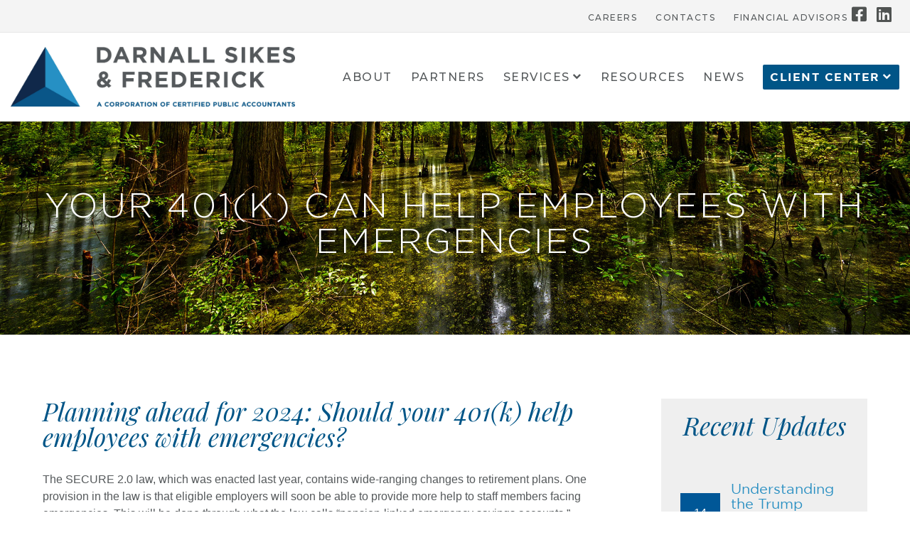

--- FILE ---
content_type: text/html; charset=utf-8
request_url: https://dsfcpas.com/news_list/your-401-k-can-help-employees-with-emergencies
body_size: 10041
content:
<!DOCTYPE html>
<html lang="en-US" class="no-js" lang="en" dir="ltr">
<head>
 <link media="all" rel="stylesheet" href="/cms-assets/css/main.css" nonce='2d9df9d2886ac66c9b4bba8685095dc8'>
    <!-- Google Tag Manager -->
<script>(function(w,d,s,l,i){w[l]=w[l]||[];w[l].push({'gtm.start':
new Date().getTime(),event:'gtm.js'});var f=d.getElementsByTagName(s)[0],
j=d.createElement(s),dl=l!='dataLayer'?'&l='+l:'';j.async=true;j.src=
'https://www.googletagmanager.com/gtm.js?id='+i+dl;f.parentNode.insertBefore(j,f);
})(window,document,'script','dataLayer','GTM-W9RKMDH5');</script>
<!-- End Google Tag Manager -->
<meta charset="utf-8" />
<meta content="width=device-width, initial-scale=1.0, minimum-scale=1.0" name="viewport" />
<title>Your 401(k) can help employees with emergencies | Darnall, Sikes, & Frederick </title>
<link rel="stylesheet" href="/_assets/css/foundation.min.css">
<link rel="stylesheet" href="/_assets/css/font-awesome.min.css">
<link href="https://cdnjs.cloudflare.com/ajax/libs/font-awesome/5.15.4/css/all.min.css" rel="stylesheet">
<link rel="stylesheet" href="/_assets/css/ddcustom.css">
<link href="https://fonts.googleapis.com/css?family=Playfair+Display:400i" rel="stylesheet"> 
<link href="https://fonts.googleapis.com/css?family=Montserrat:400,500,700" rel="stylesheet">
<link rel="shortcut icon" type="image/png" href="/favicon.png"/>
<link rel="shortcut icon" type="image/png" href="/_assets/img/tri.png"/>

<script type="text/javascript">
	//	check the client id field
	//	this script has to be available on any page that includes the Kotapay payment button!
	function submitlogin(){
		var cred,clientID=document.getElementById('ordernumber').value.replace(/^\s+|\s+$/g,""),offNum=clientID.substring(0,1);
		if(clientID.length<6){alert('The Client ID field must be at least 6 characters.');return false;}
		switch(offNum){
			case '1'://	Lafayette
				cred='0xEE42EA32E302AC7D0EA939A2AE71CF07848E721D';break;
			case '2'://	Lafayette
				cred='0xEE42EA32E302AC7D0EA939A2AE71CF07848E721D';break;
			case '3'://	Eunice
				cred='0x0AF1FECDE7EB34745EF83A1C03E2CA2663BC62BB';break;
			case '4'://	Morgan City
				cred='0x9C78B09BA37EB7B7535DB7EEBC1B8521DAE3E136';break;
			case '6'://	Abbeville
				cred='0xCF2CF3881F0A94A36B62EFEA9F8C24DB869DD44F';break;
			default:alert('Sorry, that doesn\'t appear to be a valid Client ID');return false;break;
		}
		document.getElementById('cred').value=cred;document.getElementById('loginform').submit();
	}
</script>

<!-- Global site tag (gtag.js) - Google Analytics -->
<script async src="https://www.googletagmanager.com/gtag/js?id=UA-64661052-1"></script>
<script>
  window.dataLayer = window.dataLayer || [];
  function gtag(){dataLayer.push(arguments);}
  gtag('js', new Date());

  gtag('config', 'UA-64661052-1');
</script><meta name="pinterest" content="nopin">

<meta property="og:type" content="LocalBusiness">
<meta property="og:title" content="Your 401(k) can help employees with emergencies | Darnall, Sikes, & Frederick ">
<meta property="og:description" content="A corporation of certified public accountants, Darnall, Sikes & Frederick are your trusted business advisors for financial statements, tax services, business consulting, employee benefits, and financial advisory. We offer professional services in Lafayette, Abbeville, Eunice, and Morgan City.">
<meta property="og:url" content="/news_list/your-401-k-can-help-employees-with-emergencies">
<meta property="og:image" content="https://dsfcpas.com/_assets/img/logo.png">

<meta property="business:contact_data:street_address" content="2000 Kaliste Saloom Road">
<meta property="business:contact_data:locality" content="Lafayette">
<meta property="business:contact_data:region" content="LA">
<meta property="business:contact_data:postal_code" content="70508">
<meta property="business:contact_data:country_name" content="United States">
<meta property="business:contact_data:email" content="">
<meta property="business:contact_data:phone_number" content="337-232-3312">
<meta property="business:contact_data:website" content="https://dsfcpas.com">
<link rel="canonical" href="https://dsfcpas.com">

<!-- Reference/example: https://hallanalysis.com/json-ld-generator/ -->
<script type="application/ld+json">
    {
    "@context": "http://schema.org",
    "@type": "LocalBusiness",
    "url": "https://dsfcpas.com",
    "logo": "https://dsfcpas.com/_assets/img/logo.png",
    "image": "https://dsfcpas.com/_assets/img/logo.png",
   "hasMap": "https://www.google.com/maps/embed?pb=!1m14!1m8!1m3!1d13797.75179659246!2d-92.0372494!3d30.1674813!3m2!1i1024!2i768!4f13.1!3m3!1m2!1s0x0%3A0x1a03ff8bd9bc169e!2sDarnall%2C%20Sikes%20%26%20Frederick!5e0!3m2!1sen!2sus!4v1661892137188!5m2!1sen!2sus",
    "address": {
        "@type": "PostalAddress",
        "addressLocality": "Lafayette",
        "addressRegion": "LA",
        "postalCode":"70508",
        "streetAddress": "2000 Kaliste Saloom Road"
    },
    "description": "A corporation of certified public accountants, Darnall, Sikes & Frederick are your trusted business advisors for financial statements, tax services, business consulting, employee benefits, and financial advisory. We offer professional services in Lafayette, Abbeville, Eunice, and Morgan City.",
    "name": "Your 401(k) can help employees with emergencies | Darnall, Sikes & Frederick ",
    "telephone": "337-232-3312",
    "openingHours": "Mo 08:00 - 17:00, Tu 08:00 - 17:00, We 08:00 - 17:00, Th 08:00 - 17:00, Fr 08:00 - 17:00",
    
        "geo": {
            "@type": "GeoCoordinates",
            "latitude": "30.1674813",
            "longitude": "-92.0372494"
            }, 	
    "priceRange":"Competitive Pricing"
    }
</script>

<meta name="description" content="A corporation of certified public accountants, Darnall, Sikes, & Frederick are your trusted business advisors for financial statements, tax services, business consulting, employee benefits, and financial advisory. We offer professional services in Lafayette, Abbeville, Eunice, and Morgan City."> 
<title>Your 401(k) can help employees with emergencies</title>
<meta name="robots" content="noindex, nofollow"> 
 </head>


<body class="no-js default">
    <!-- Google Tag Manager (noscript) -->
<noscript><iframe src="https://www.googletagmanager.com/ns.html?id=GTM-W9RKMDH5"
height="0" width="0" style="display:none;visibility:hidden"></iframe></noscript>
<!-- End Google Tag Manager (noscript) -->
<div class="off-canvas-wrapper">
    <div class="off-canvas position-left" id="offCanvasLeft" data-off-canvas>
    	<!-- off-canvas left menu -->


<div class="small-menu">
    <ul class="vertical menu " >
<li>
	<a href="/careers" >Careers</a>
</li><li>
	<a href="/contacts" >Contacts</a>
</li><li>
	<a href="https://darnallsikeswealth.com/" target="_blank">Financial Advisors</a>
</li>    </ul>
</div>

<!-- <nav class="utility_menu">
	<ul>
	   
<li>
	<a href="/careers" >Careers</a>
</li><li>
	<a href="/contacts" >Contacts</a>
</li><li>
	<a href="https://darnallsikeswealth.com/" target="_blank">Financial Advisors</a>
</li>	 <li><a href="http://brokercheck.finra.org/" target="_blank"><img src="/_assets/img/Broker_Check_Logo.png" alt="Broker Check"></a></li>
	</ul>
</nav> -->
<div class="small-menu">
    <ul class="vertical menu " >
<li>
	<a href="/about" >About</a>
</li><li>
	<a href="/partners" >Partners</a>
</li><li>
	<a href="/services/services" >Services</a>
    <ul class="hide-on-load">
<li>
	<a href="/services/financial-statement-services" >Financial Statements</a>
</li><li>
	<a href="/services/tax-services" >Tax Services</a>
</li><li>
	<a href="/services/business-consulting" >Business Consulting</a>
</li><li>
	<a href="/services/employee-benefits" >Employee Benefits</a>
</li><li>
	<a href="/services/financial-advisory-services" >Financial Advisory Services</a>
</li>    </ul>
</li><li>
	<a href="/resources/resources" >Resources</a>
</li><li>
	<a href="/news" >News</a>
</li><li class="menu-button " >
	<a href="/client-center" >Client Center</a>
    <ul class="hide-on-load">
<li>
	<a href="https://secure.netlinksolution.com/nextgen/" >Client Tax Returns</a>
</li><li>
	<a href="/online-bill-pay" >Online Bill Pay</a>
</li><li>
	<a href="https://dsfcpas.sharefile.com/Authentication/Login" >Client File Sharing</a>
</li><li>
	<a href="/tax-and-business-alert-newsletter" >Tax & Business Alert Newsletter</a>
</li><li>
	<a href="/patient-protection-and-affordable-care-act" >Patient Protection and Affordable Care Act</a>
</li><li>
	<a href="/special-report-december-2017" >Special Report - December 2017</a>
</li>    </ul>
</li>    </ul>
</div>
        <div class="grid-x align-center padding-top-small">
            <div class="cell-large-6"><a target="_blank" href="https://www.facebook.com/dsfcpas"><i class="fa fa-facebook-square fa-2x padding-left-right"></i></a></div>
            <div class="cell-large-6"><a target="_blank" href="https://www.linkedin.com/company/darnall-sikes-frederick-cpas/"><i class="fa fa-linkedin fa-2x padding-left-right"></i></a></div>
        </div>
        
    	            
    </div>
    <div class="off-canvas-content" data-off-canvas-content>
      	<!-- Your page content lives here -->
		<button id="offcanvas-open-button" class="hide-for-large" type="button" data-toggle="offCanvasLeft" aria-expanded="true" aria-controls="offCanvasLeft"></button>
            
   
<div class="mobile-bar show-for-small-only">
    <header class="show-for-small-only small-header">
        <div>
            <a href="https://dsfcpas.com/">
                <div id="small-logo" style="display:flex; justify-content:flex-end; margin-right:15px;">
                    <img src='/_assets/img/tri.png' alt='Darnall Sikes & Frederick Logo' class="padding-bottom-tiny mobile-logo absolute" style="width:60px; height:60px; margin-top: 30px !important"/>
                </div>	
            </a>
        </div>  
    </header>
</div>    <!-- end header -->
    <!-- main section - needed for offcanvas menu -->
    <section class="main-section relative">

<header class="hide-for-small-only">
    <div class="utility-wrap"><div class="grid-container">
        <div class="grid-x">
            <div class="text-left cell large-6">
                
            </div>
            <div class="cell text-right large-6 medium-12">
                <div style="padding:4px; display:flex; justify-content:flex-end; align-items:baseline;">


<div class="main-menu ">
    <ul class="dropdown align-right menu " data-dropdown-menu>
<li>
	<a href="/careers" >Careers</a>
</li><li>
	<a href="/contacts" >Contacts</a>
</li><li>
	<a href="https://darnallsikeswealth.com/" target="_blank">Financial Advisors</a>
</li>    </ul>
</div>

<!-- <nav class="utility_menu">
	<ul>
	   
<li>
	<a href="/careers" >Careers</a>
</li><li>
	<a href="/contacts" >Contacts</a>
</li><li>
	<a href="https://darnallsikeswealth.com/" target="_blank">Financial Advisors</a>
</li>	 <li><a href="http://brokercheck.finra.org/" target="_blank"><img src="/_assets/img/Broker_Check_Logo.png" alt="Broker Check"></a></li>
	</ul>
</nav> -->                    <!-- <a class="padding-top-bottom-tiny padding-left-small" href="http://brokercheck.finra.org/" target="_blank"><img src="/_assets/img/Broker_Check_Logo.png" alt="Broker Check"></a> -->
                    <a target="_blank" href="https://www.facebook.com/dsfcpas"><i class="fab fa-facebook-square fa-2x padding-left-right-tiny"></i></a>
    	            <a target="_blank" href="https://www.linkedin.com/company/darnall-sikes-frederick-cpas/"><i class="fab fa-linkedin fa-2x padding-left-right-tiny"></i></a>
                </div>
            </div>
        </div>
    </div></div>
    <div class="menu-wrap">
        <div class="menu-row grid-container">
            <div class="grid-x align-middle">
                <div class="cell large-4 medium-4 utility-left"><a href="/" style=""><img class="logo" src="/_assets/img/logo.jpg" alt="Darnall Sikes & Frederick"></a></div>
                <div class="cell large-8 medium-8 utility-right text-right">

<div class="main-menu ">
    <ul class="dropdown align-right menu " data-dropdown-menu>
<li>
	<a href="/about" >About</a>
</li><li>
	<a href="/partners" >Partners</a>
</li><li>
	<a href="/services/services" >Services</a>
    <ul class="hide-on-load">
<li>
	<a href="/services/financial-statement-services" >Financial Statements</a>
</li><li>
	<a href="/services/tax-services" >Tax Services</a>
</li><li>
	<a href="/services/business-consulting" >Business Consulting</a>
</li><li>
	<a href="/services/employee-benefits" >Employee Benefits</a>
</li><li>
	<a href="/services/financial-advisory-services" >Financial Advisory Services</a>
</li>    </ul>
</li><li>
	<a href="/resources/resources" >Resources</a>
</li><li>
	<a href="/news" >News</a>
</li><li class="menu-button " >
	<a href="/client-center" >Client Center</a>
    <ul class="hide-on-load">
<li>
	<a href="https://secure.netlinksolution.com/nextgen/" >Client Tax Returns</a>
</li><li>
	<a href="/online-bill-pay" >Online Bill Pay</a>
</li><li>
	<a href="https://dsfcpas.sharefile.com/Authentication/Login" >Client File Sharing</a>
</li><li>
	<a href="/tax-and-business-alert-newsletter" >Tax & Business Alert Newsletter</a>
</li><li>
	<a href="/patient-protection-and-affordable-care-act" >Patient Protection and Affordable Care Act</a>
</li><li>
	<a href="/special-report-december-2017" >Special Report - December 2017</a>
</li>    </ul>
</li>    </ul>
</div>
                </div>
            </div>
        </div>
    </div>    
</header> 
<!-- Coronavirus Banner -->
<!-- <a href="/covid-19">
<div class="padding-tiny text-center " style="background-color:#005587;">
    <span class="sub-title" style=" color:#ffffff;">CORONAVIRUS UPDATE</span>
</div>
</a>-->
<!-- End Coronavirus Banner -->

<div class="default-banner-wrap">


<div style="background-image: url(/_assets/img/swamp-cypress.jpg); display:flex; align-items:center; justify-content:center;"><h1 class="padding-large">Your 401(k) can help employees with emergencies</h1></div>


        

</div>


               
        <!-- Page Content -->
        <div class="content-wrap">
            <div class="content-grid">
                <div class="news-content">
  <div class="services-list grid-x padding-bottom">
    <div class="cell large-9 padding-top padding-right-large">
    <div class="text-left">
      
        <h2>Planning ahead for 2024: Should your 401(k) help employees with emergencies?</h2>
<p>The SECURE 2.0 law, which was enacted last year, contains wide-ranging changes to retirement plans. One provision in the law is that eligible employers will soon be able to provide more help to staff members facing emergencies. This will be done through what the law calls “pension-linked emergency savings accounts.”</p>
<p>Effective for plan years beginning January 1, 2024, SECURE 2.0 permits a plan sponsor to amend its 401(k), 403(b) or government 457(b) plan to offer emergency savings accounts that are connected to the plan.</p>
<h3>Basic distribution rules</h3>
<p>If a retirement plan participant withdraws money from an employer plan before reaching age 59½, a 10% additional tax or penalty generally applies unless an exception exists. This is on top of the ordinary tax that may be due.</p>
<p>The goal of these emergency accounts is to encourage employees to save for retirement while still providing access to their savings if emergencies arise. Under current law, there are specific exceptions when employees can withdraw money from their accounts without paying the additional 10% penalty but they don’t include all of the emergencies that an individual may face. For example, while participants can take penalty-free distributions to pay eligible medical expenses, they can’t take them for car repairs.</p>
<p>Here are some features of pension-linked emergency savings accounts:</p>
<ul class check>
    <li>The accounts can only be offered to employee-participants who aren’t highly compensated. In general, a highly compensated employee is one who is a 5% or more owner of a business or has compensation in the preceding year that exceeds an indexed limit (for 2024, $150,000 or more of compensation in 2023).</li>
    <li>Plan sponsors can automatically enroll employee-participants in these accounts at up to 3% of their salary. Plan participants may opt out of making these contributions or pick a different rate to be taken from their pay.</li>
    <li>Annual contributions are capped at the lesser of $2,500 (indexed for inflation) or an amount chosen by the plan sponsor.</li>
    <li>Contributions to pension-linked emergency savings accounts are made on a Roth after-tax basis. Contributions reduce an employee’s other retirement contributions that can be made to a plan.</li>
    <ul>A participant must be allowed to make withdrawals from his or her account at least once per month. No reason needs to be provided and a participant must not be subject to any fees or charges for the first four withdrawals from the account each plan year. (However, subsequent withdrawals may be subject to reasonable fees and charges.)</ul>
</ul>
<h3>Another option to help employees</h3>
<p>In addition to these accounts, SECURE 2.0 adds a new exception for certain retirement plan distributions used for emergency expenses, which are defined as unforeseeable or immediate financial needs relating to personal or family emergencies. Only one distribution of up to $1,000 is permitted a year, and a taxpayer has the option to repay the distribution within three years. This provision is effective for distributions beginning January 1, 2024.</p>
<h3>Determine whether there’s time</h3>
<p>In addition to what is outlined here, other rules apply to pension-linked emergency savings accounts. The IRS is likely to issue additional guidance in the next few months. Be aware that plan sponsors don’t have to offer these accounts and many employers may find that they need more time to establish them before 2024. Or they may decide there are too many administrative hurdles to clear. <a href="/contacts" title="">Contact DSF CPAs</a>  with questions.</p>
<p>© 2023</p>


    </div>
    <a href="#" class="button text-left" onclick="history.back(-1)"><text>Back</text></a>
  </div>
    <div class="hide-for-small-only cell large-3 padding-top">
<div class="wa-side-news show-for-large">
  <h2 class="padding-bottom-small">Recent Updates</h2>
    <ul class="no-bullets">
    <li class="side-news-item margin-bottom-small">
      <a href="/news_list/understanding-the-trump-accounts-provision-of-the-obbba">
        <div class="row flex align-middle border-bottom padding-bottom-small">
          <div class="column large-4 medium-12" style="padding-left:0px !important;">
            <div class="date">
              <div class="block text-center blog-block padding-small">
                14<br/>
                Jan
              </div>
            </div>
          </div>
          <div class="column text-left large-8 medium-12 padding-small">
            <div class="title">
              <h5>Understanding the Trump Accounts Provision of the OBBBA</h5>
            </div>
          </div>
        </div>

      </a>

    </li>
    <li class="side-news-item margin-bottom-small">
      <a href="/news_list/m-a-target-s-financial-records">
        <div class="row flex align-middle border-bottom padding-bottom-small">
          <div class="column large-4 medium-12" style="padding-left:0px !important;">
            <div class="date">
              <div class="block text-center blog-block padding-small">
                12<br/>
                Jan
              </div>
            </div>
          </div>
          <div class="column text-left large-8 medium-12 padding-small">
            <div class="title">
              <h5>Get the lowdown on your M&A target’s financial records</h5>
            </div>
          </div>
        </div>

      </a>

    </li>
    <li class="side-news-item margin-bottom-small">
      <a href="/news_list/understanding-the-expiring-clean-vehicle-credits-under-the-obbba-act">
        <div class="row flex align-middle border-bottom padding-bottom-small">
          <div class="column large-4 medium-12" style="padding-left:0px !important;">
            <div class="date">
              <div class="block text-center blog-block padding-small">
                07<br/>
                Jan
              </div>
            </div>
          </div>
          <div class="column text-left large-8 medium-12 padding-small">
            <div class="title">
              <h5>Understanding the Expiring Clean Vehicle Credits Under the OBBBA Act</h5>
            </div>
          </div>
        </div>

      </a>

    </li>
    </ul>
</div>
    </div>
</div>

            </div>
        </div>
        
    </section>
<footer>
    <div class="footer-wrap padding">
        <div class="grid-container">
            <div class="grid-x small-text-center grid-padding-x align-middle">
                <div class="cell footer-logo medium-3 align-center text-right"><img src="/_assets/img/logo-alt.png" alt="Darnall Sikes & Frederick">
                </div>
                <div class="cell footer-about medium-6 border-left border-right padding-left" style="padding-right:27px;">
<p>Established in 1950, Darnall, Sikes & Frederick is a Louisiana based CPA firm with offices presently located in Lafayette, Eunice, Morgan City and Abbeville, Louisiana.</p>
<p>The partners in the firm, a progressive group in tune with today's needs, are dedicated to providing quality services that keep pace with a rapidly changing society and business environment. Today, the public and private sector and individuals must deal with changes resulting from constant technological advances and the globalization of the marketplace. The firm is committed to providing cutting-edge services that allow clients not only to adjust to the ongoing changes, but also to achieve financial benefit from them.</p>                </div>
                <div class="cell footer-locations medium-3">
                    <h3 style="color:white; margin-top:0px">Locations</h3>
                    <br>
<div class="cm-offices-list">
<div class="name" style="padding-left:18px"><img src='/_assets/img/icon-place.png' alt='office' /><a data-open="reveal-Lafayette"><span>Lafayette</span></a></div>
<div class="large reveal" id="reveal-Lafayette" data-reveal>
    <div class="grid-x grid-margin-x">
        <div class="cell medium-3">
            <h3>Lafayette</h3>
            <div class="staddr">2000 Kaliste Saloom Road</div>
            <div class="city">Lafayette, LA 70508</div>
            <div class="phone">ph 337-232-3312</div>
            <div class="fax">fax 337-237-3614</div>
        </div>
        <div class="cell medium-8"><iframe src="https://www.google.com/maps/embed?pb=!1m14!1m8!1m3!1d13797.75179659246!2d-92.0372494!3d30.1674813!3m2!1i1024!2i768!4f13.1!3m3!1m2!1s0x0%3A0x1a03ff8bd9bc169e!2sDarnall%2C%20Sikes%20%26%20Frederick!5e0!3m2!1sen!2sus!4v1661891145757!5m2!1sen!2sus" width="600" height="450" style="border:0;" allowfullscreen="" loading="lazy" referrerpolicy="no-referrer-when-downgrade"></iframe></div>
        <div class="cell medium-1"> </div>
    </div>
 
  <div class="close-button" data-close aria-label="Close modal" type="button">
    <span aria-hidden="true">&times;</span>
  </div>
</div>

<div class="name" style="padding-left:18px"><img src='/_assets/img/icon-place.png' alt='office' /><a data-open="reveal-Abbeville"><span>Abbeville</span></a></div>
<div class="large reveal" id="reveal-Abbeville" data-reveal>
    <div class="grid-x grid-margin-x">
        <div class="cell medium-3">
            <h3>Abbeville</h3>
            <div class="staddr">203 South Jefferson Street</div>
            <div class="city">Abbeville, LA 70510</div>
            <div class="phone">ph 337-893-5476</div>
            <div class="fax">fax 337-893-5470</div>
        </div>
        <div class="cell medium-8"><iframe src="https://www.google.com/maps/embed?pb=!1m14!1m8!1m3!1d480!2d-92.136972!3d29.973033!3m2!1i1024!2i768!4f13.1!3m3!1m2!1s0x0%3A0x43dff57208079d93!2sDarnall+Sikes+Gardes+Frederick!5e0!3m2!1sen!2sus!4v1558026738895!5m2!1sen!2sus" width="600" height="450" frameborder="0" style="border:0" allowfullscreen></iframe></div>
        <div class="cell medium-1"> </div>
    </div>
 
  <div class="close-button" data-close aria-label="Close modal" type="button">
    <span aria-hidden="true">&times;</span>
  </div>
</div>

<div class="name" style="padding-left:18px"><img src='/_assets/img/icon-place.png' alt='office' /><a data-open="reveal-Eunice"><span>Eunice</span></a></div>
<div class="large reveal" id="reveal-Eunice" data-reveal>
    <div class="grid-x grid-margin-x">
        <div class="cell medium-3">
            <h3>Eunice</h3>
            <div class="staddr">1231 East Laurel Avenue</div>
            <div class="city">Eunice, LA 70535</div>
            <div class="phone">ph 337-457-4146</div>
            <div class="fax">fax 337-457-5060</div>
        </div>
        <div class="cell medium-8"><iframe src="https://www.google.com/maps/embed?pb=!1m14!1m8!1m3!1d13751.738833722531!2d-92.4009854!3d30.4945982!3m2!1i1024!2i768!4f13.1!3m3!1m2!1s0x0%3A0x8268bba62d8149fa!2sDarnall+Sikes+Gardes+%26+Frederick!5e0!3m2!1sen!2sus!4v1547151402047" width="600" height="450" frameborder="0" style="border:0" allowfullscreen></iframe></div>
        <div class="cell medium-1"> </div>
    </div>
 
  <div class="close-button" data-close aria-label="Close modal" type="button">
    <span aria-hidden="true">&times;</span>
  </div>
</div>

<div class="name" style="padding-left:18px"><img src='/_assets/img/icon-place.png' alt='office' /><a data-open="reveal-MorganCity"><span>Morgan City</span></a></div>
<div class="large reveal" id="reveal-MorganCity" data-reveal>
    <div class="grid-x grid-margin-x">
        <div class="cell medium-3">
            <h3>Morgan City</h3>
            <div class="staddr">1201 Brashear Avenue</div>
            <div class="city">Morgan City, LA 70380</div>
            <div class="phone">ph 985-384-6264</div>
            <div class="fax">fax 985-384-8140</div>
        </div>
        <div class="cell medium-8"><iframe src="https://www.google.com/maps/embed?pb=!1m14!1m8!1m3!1d13862.176628183352!2d-91.197658!3d29.703993!3m2!1i1024!2i768!4f13.1!3m3!1m2!1s0x0%3A0x5b8e7636c20fb3cc!2sDarnall%2C+Sikes%2C+Gardes+%26+Frederick%2C+CPAs!5e0!3m2!1sen!2sus!4v1547151478905" width="600" height="450" frameborder="0" style="border:0" allowfullscreen></iframe></div>
        <div class="cell medium-1"> </div>
    </div>
 
  <div class="close-button" data-close aria-label="Close modal" type="button">
    <span aria-hidden="true">&times;</span>
  </div>
</div>

<div class="name" style="padding-left:18px"><img src='/_assets/img/icon-place.png' alt='office' /><a data-open="reveal-Thibodaux"><span>Thibodaux</span></a></div>
<div class="large reveal" id="reveal-Thibodaux" data-reveal>
    <div class="grid-x grid-margin-x">
        <div class="cell medium-3">
            <h3>Thibodaux</h3>
            <div class="staddr">405 W. 3rd Street</div>
            <div class="city">Thibodaux, LA 70301</div>
            <div class="phone">ph 985-384-6264</div>
            <div class="fax">fax 985-384-5470</div>
        </div>
        <div class="cell medium-8"><iframe src="https://www.google.com/maps/embed?pb=!1m18!1m12!1m3!1d3462.3194196417912!2d-90.8202309!3d29.797314999999998!2m3!1f0!2f0!3f0!3m2!1i1024!2i768!4f13.1!3m3!1m2!1s0x86213dfaaf415a69%3A0x2a94d7eee3ca334!2s405%20W%203rd%20St%2C%20Thibodaux%2C%20LA%2070301!5e0!3m2!1sen!2sus!4v1687180211471!5m2!1sen!2sus" width="600" height="450" style="border:0;" allowfullscreen="" loading="lazy" referrerpolicy="no-referrer-when-downgrade"></iframe></div>
        <div class="cell medium-1"> </div>
    </div>
 
  <div class="close-button" data-close aria-label="Close modal" type="button">
    <span aria-hidden="true">&times;</span>
  </div>
</div>

<div class="name" style="padding-left:18px"><img src='/_assets/img/icon-place.png' alt='office' /><a data-open="reveal-VillePlatte"><span>Ville Platte</span></a></div>
<div class="large reveal" id="reveal-VillePlatte" data-reveal>
    <div class="grid-x grid-margin-x">
        <div class="cell medium-3">
            <h3>Ville Platte</h3>
            <div class="staddr">5124 Vidrine Road</div>
            <div class="city">Ville Platte, LA 70586</div>
            <div class="phone">ph 337-363-5466</div>
            <div class="fax">fax 337-363-0118</div>
        </div>
        <div class="cell medium-8"><iframe src="https://www.google.com/maps/embed?pb=!1m18!1m12!1m3!1d3430.9197508753064!2d-92.3987396!3d30.692533899999997!2m3!1f0!2f0!3f0!3m2!1i1024!2i768!4f13.1!3m3!1m2!1s0x8624d20aff3d077d%3A0x4d5ace21b73e4712!2s5124%20Vidrine%20Rd%2C%20Ville%20Platte%2C%20LA%2070586!5e0!3m2!1sen!2sus!4v1687180425100!5m2!1sen!2sus" width="600" height="450" style="border:0;" allowfullscreen="" loading="lazy" referrerpolicy="no-referrer-when-downgrade"></iframe></div>
        <div class="cell medium-1"> </div>
    </div>
 
  <div class="close-button" data-close aria-label="Close modal" type="button">
    <span aria-hidden="true">&times;</span>
  </div>
</div>

</div>

                </div>
            </div>                  
        </div>
    </div>
    <div class="dd-copy-line text-center padding-top padding-bottom">
        <div id='site_by'><p>&copy; Darnall, Sikes, & Fredrick&nbsp;2026&nbsp;<span><br><a href='https://www.comitdevelopers.com/portfolio-category/professional-services/' title='Comit Developers - Web Design Lafayette Louisiana' target='_blank' rel='noopener'>Professional Services Website Designed &amp; Developed by <svg xmlns='http://www.w3.org/2000/svg' id='comit_logo' viewBox='0 0 1000 376' style='display: inline; max-height: 1em; margin-left: 1px; fill: currentColor;' xml:space='preserve'><title>Comit Developers</title><path d='M103.7 167.8c43.1 0 67.1 20.9 67.1 20.9l-17 32.3s-20.5-18.3-49.2-18.3c-35.7 0-59.7 29.2-59.7 69.3 0 38.8 22.2 68 59.3 68 31.4 0 52.7-20.5 52.7-20.5l13.9 30.5s-22.7 25.3-69.7 25.3C39.7 375.3 0 331.3 0 274.2c0-54.5 38.8-106.4 103.7-106.4zM880.4 201.8h-29.9v-24.1l30.8-11.2v-39.2l43.3-16.1v57.1h63.8v33.5h-63.8V304c0 24.5 8.5 34.4 23.2 34.4 17 0 35.7-14.7 41.1-17.9L1000 342s-26.3 33.4-62 33.4c-34.8 0-57.6-18.7-57.6-60.3V201.8zM866.3 19.4c-1.2-4.9-4.6-8.9-10.2-12-38.5-20.9-184.9 5.4-348.2 62.6-61.3 21.5-120.7 45.8-171.7 70.3l2 4.6c46.4-18.2 96.8-35.1 149.7-50.3C607.7 60 808.2 2.3 838.2 35c4.4 4.8 4.9 11.5 1.4 20.5l-3.7 9.6 7.7-6.9c17.6-15.6 25.2-28.7 22.7-38.8zM206.7 328.5c18.8 28.5 51.1 47.3 87.8 47.3 54.2 0 98.9-41 104.7-93.7-81.9 29.3-150.8 46-192.5 46.4zM196.3 294.1c26.1 14.8 113.5-9.5 202.3-39.8-7.8-50.5-51.4-89.2-104.1-89.2-58.2 0-105.3 47.1-105.3 105.3 0 6.2.6 12.3 1.6 18.2 1.2 2.3 2.9 4.1 5.5 5.5zM774.9 168.3h44.2V370h-44.2V168.3zM431.1 185.4l42.3-15.8v37c13.5-14.8 41.4-38.8 76.3-38.8 24.8 0 42.7 11.8 48.8 38.8 14.4-15.7 41.4-38.8 75.8-38.8 30.5 0 51 17.9 51 60.1V370h-42.7V243.7c0-27.9-8.3-38.4-22.7-38.4-20 0-44.5 21.4-59.3 35.7v129h-43.1V243.7c0-27.9-7.8-38.4-22.2-38.4-21.4 0-48.4 24-61 36.6V370h-43.1l-.1-184.6z' /> <path d='M799 144.8c4.8-29.2 9-33.6 38-39.6-29.2-4.8-33.6-9-39.6-38-4.8 29.2-9 33.6-38 39.6 29.2 4.7 33.6 9 39.6 38' /> </svg> </a></span></p></div>
    </div>
</footer>    <!-- end main section - needed for off canvas menu -->    <!-- end footer --><script src="/_assets/js/jquery.min.js"></script>
<script src="/_assets/js/foundation.min.js"></script>

<script type="text/javascript">
$( document ).ready(function() {
    $(document).foundation()
		{
			  /* alert('Foundation Core Version: ' + Foundation.version); */
		}
});
</script>
</body>
</html>

--- FILE ---
content_type: text/css
request_url: https://dsfcpas.com/_assets/css/ddcustom.css
body_size: 7563
content:
@charset "utf-8";
/* CSS Document */

/* CSS Style Explanations */
/* -row is used to specify site width
   -wrap is used to specify full browser width

*/

/* ====================
   Fonts
==================== */
@font-face {
	font-family: 'gotham';
	src: url('/_assets/fonts/gotham-bold-webfont.eot');
	src: local('gotham-bold-webfont'), 
	     url('/_assets/fonts/gotham-bold-webfont.woff') format('woff'), 
	     url('/_assets/fonts/gotham-bold-webfont.ttf') format('truetype');
	font-weight: bold;
    font-style: normal;
}

@font-face {
	font-family: 'gotham';
	src: url('/_assets/fonts/GothamBook.eot');
	src: local('GothamBook'), 
	url('/_assets/fonts/GothamBook.woff') format('woff'), 
	url('/_assets/fonts/GothamBook.ttf') format('truetype');
	font-weight: 400;
    font-style: normal;
}

@font-face {
	font-family: 'gotham';
	src: url('/_assets/fonts/GothamLight.eot');
	src: local('GothamLight'), 
	     url('/_assets/fonts/GothamLight.woff') format('woff'), 
	     url('/_assets/fonts/GothamLight.ttf') format('truetype');
	font-weight: 200;
    font-style: normal;
}
/* ====================
   Body
==================== */
body, html {  font-family: 'Open Sans', sans-serif; font-size: 16px; line-height: 1.55em; color: #55595b; margin: 0 !important; background-color: #ffffff; }
.grid-container {max-width: 1700px;}
.row {max-width:1400px;}
p {line-height:1.55em}
a {color:#298FC2;}
a, a:visited { color:#298FC2;}
a:hover { color:#005587; }
.invisible {visibility:hidden;}
.flex {display: flex;}
.color-white {color:#ffffff}
.shade, .shaded {background-color:#efefef}
.div-line-blue {border-bottom:1px solid #005587; height:0; width:200px; margin:20px auto 20px;}
.div-line-ltblue {border-bottom:1px solid #298FC2; height:0; width:200px; margin:20px auto 20px;}
.intro-narrow {max-width:800px; margin:44px auto; position:relative;  }
.side-intro-narrow {max-width:800px; margin:44px auto; position:relative;  }
.intro-narrow::before {content:" "; border-bottom:1px solid #298fc2; width:200px; position:absolute; left:50%; height:1px; top:0; display:inline-block; margin-left:-100px; margin-top:-20px;}
.side-intro-narrow::before {content:" "; border-bottom:1px solid #298fc2; width:200px; height:1px; top:0; display:inline-block; margin-top:-20px;}
.color-ltblue {color:#298fc2}
.color-blue {color:#005587}
.col-3 {column-count:3}
.col-2 {column-count:2}
.col-4 {column-count:4}
.fancy-box {font-family:"Playfair Display"; background:#efefef; padding:30px; color:#005587}

/* ====================
   Headings
==================== */
h1, h2, h3, h4, h5, h6 {font-family: gotham, sans-serif; line-height:1.05}
.default h1 {font-family:"gotham";  letter-spacing:3px; font-weight:200; color:#ffffff}
.default h2 {font-family:"playfair display"; font-size:2.2rem; color:#005587; margin-bottom:.85em; }
.default h3 {text-transform:uppercase; letter-spacing:2px; color:#005587; font-size:1.7rem; margin-top:1em; }

.col-3 h3 {margin-top:0; font-size:1.5rem; break-after:column}

.resume-form {width:50%; margin: 0 auto; line-height: 3rem;}



/* ====================
   Buttons
==================== */

button, .button, .button a, button a, a.button {cursor:pointer !important; outline: 0 !important; background-color:#005587; text-transform:capitalize; line-height:1; padding:8px 13px 10px; color:#ffffff; margin-top:15px; letter-spacing:1px; border-radius:2px;     box-shadow: inset 0 0 0 0 #31302B;
	-webkit-transition: all ease 0.8s; 	-moz-transition: all ease 0.8s; transition: all ease 0.8s;}
.button:focus, .button:hover, .button:focus a { color: #ffffff; box-shadow: inset 400px 0 0 0 #298FC2; }

.main_menu ul li a:hover {color:#8fc73c; transition: .2s ease-in-out;}
.main_menu < .dropdown < ul < li:hover {color:#8fc73c; transition: .2s ease-in-out;}

/* ======================
Lists
====================== */
.no-bullets {margin:0 !important;}
.no-bullets li {list-style:none;}

/* Bullets */
ul.fa-bullets, ul.fa-bullet {margin-left:1.7rem}
ul.fa-bullet li, ul.fa-bullets li {text-indent:-1.7em; list-style:none; }
ul.checkmarks li::before {font-family: FontAwesome; content: '\f00c'; color:#298fc2; padding-right:.7em;}
ul.playcircle li::before {font-family: FontAwesome; content: '\f144'; color:#298fc2; padding-right:.7em;}

.right-info hr {border: 1px solid #298fc2; width: 50%; margin-left:auto;}
#table p {line-height:1rem !important; padding:15px !important; margin-bottom:0px !important; font-family:'Open Sans', sans-serif;}
/* ======================
Pagination
====================== */
.pagination a, .pagination a:active, .pagination a:focus, .pagination a:visited {color:#55595b; }
.pagination .next, .pagination .prev {position:relative}
.pagination .active a {border:1px solid #efefef; color:#cccccc}
.pagination .next a::after {border: none;
content: '\f054';
position: absolute;
font: 400 12px "FontAwesome";
    line-height: normal;
text-align: center;
transition: 0.4s all ease;
z-index: 2;
will-change: transform;
-webkit-filter: blur(0);
width: 17px;
line-height: 1;
right: 3px;
margin-top: 0;
top: 10px;
height: auto;
vertical-align: top;
padding-left: 3px;}
.pagination .next a {padding-right:24px}

.pagination .prev a::before {border: none;
content: '\f053';
position: absolute;
font: 400 12px "FontAwesome";
    line-height: normal;
text-align: center;
transition: 0.4s all ease;
z-index: 2;
will-change: transform;
-webkit-filter: blur(0);
width: 17px;
line-height: 1;
left: 0;
margin-top: 0;
top: 10px;
height: auto;
vertical-align: top;
padding-left: 3px;}
.pagination .prev a {padding-left:23px}

/* =======================
Positioning
======================= */
.relative {position:relative}
.absolute {position:absolute}
.block {display:block}
.inline-block {display:inline-block}
.left {float:left;}
.right {float:right}

/* ====================
     Header
======================= */
header {background-color:rgba(255,255,255,1); z-index:1; position:relative; width:100%; border-bottom:1px solid #ffffff; color:#ffffff !important}
.utility-left {float:left !important;}
.utility-right {float:right !important;}
.utility-wrap {background-color:#f4f4f4; border-bottom:1px solid rgb(231, 231, 231);padding:4px 0}
.menu-wrap {padding:20px 0}
.menu-wrap .logo {max-width:300px}
.menu-wrap .social-links, .menu-wrap .utility_menu {margin-bottom:15px;}
.utility-wrap a {color:#505352; font-size:12px; letter-spacing:1.5px; font-weight: 500; font-family:Montserrat}
.utility-wrap a:hover {color:#298FC2;}
/*x.social-links a em {color:#005487; margin-left:6px}
x.social-links a em:hover {color:#137da6;}*/

.default-banner-wrap > div {min-height:300px; position:relative; background-position:center bottom; background-size:cover}
.default-banner-wrap h1 {text-align:center; font-weight:200; color:#ffffff; text-transform:uppercase; letter-spacing:3px}

/* ====================
      Main Section        
======================= */
.content-wrap {background:#ffffff}
.default .content-wrap {padding:60px; max-width:1700px; margin:0 auto; text-align:center}

/* ====================
     Home
==================== */
.home-banner-wrap {position:relative;background-color:#13294b; width:100%;z-index:0}
.home-banner-wrap .homepage-slide {height:calc(100vh - 145px); min-height:600px; position:relative; background-size:cover; background-position:center center;}
.home-banner-row {position:absolute; width:1000px; margin-left:-500px; left:50%; top:0; text-align:center}
.home-banner-row .grid-x {height: calc(100vh - 145px); min-height:250px}
.home-banner-row .grid-x .homepage-header-intro {width:100%; text-align:center;}
.home-banner-row .grid-x .homepage-header-intro .line1, .home-banner-row .grid-x .homepage-header-intro .line2 {color:#ffffff; font-size:45px; line-height:50px; font-weight:200}
.home-banner-row .grid-x .homepage-header-intro .line3 {color:#ffffff; font-size:45px; line-height:50px; font-weight:700}
.home-banner-row .grid-x .button {border:1px solid #ffffff; background:transparent; color:#ffffff}
.home-banner-row .grid-x .button:hover {background:#298FC2}

.home-services-intro {max-width:950px; text-align:center; margin:0 auto; padding-top:60px; }
.home-services-intro h2 {font-size:24px; color:#005587; font-weight:200; letter-spacing:2px; line-height:1em}
.home-services-intro h3 {font-size:24px; color:#005587; font-weight:700; letter-spacing:2px; line-height:1em}
.home-services-grid {font-weight:700; max-width:1200px; margin:0 auto}
.home-services-grid .title {margin-top:15px}
.home-services-grid a img {width:90px; transition: all .3s ease}
.home-services-grid a:hover img {opacity:.8; width:100px}

.home-news-wrap {background-color:#137ba3; background:url(/_assets/img/workers-blue.jpg); background-size:cover}
.home-news-wrap h2 {font-family:"playfair display"; color:#ffffff; font-size:36px; text-align:center}

.home-industries-wrap .ind-list {padding:60px}
.home-industries-wrap .ind-list h2 {font-size:24px; font-weight:bold; color:#005487; margin-bottom:20px}
.home-industries-wrap .ind-list .cell {border-bottom: 1px dashed #137ba3; padding:10px}

.homepage-arrow-down {position:absolute; bottom:50px; width:50px; margin-left:-25px; left:50%}
.homepage-arrow-down a em {color:#ffffff; font-size:30px}
.homepage-arrow-down a:hover em {color:#005487; }
/* ==================== 
     Default 
==================== */
.default-banner-row {position:relative; min-height:800px; background-color:#13294b; width:100%;z-index:0}

/* ======================
      Custom Modules
====================== */
/* NEWS */
.cm-news-list .box {padding:0 25px 10px 25px}
.cm-news-list .icon  {border-radius:50%; border:10px solid #ffffff; width:50px; margin:0 auto; height:50px; background:#ffffff; position:relative; margin-top:-25px}
.cm-news-list .icon img {position:absolute; left:0; top:2px; max-width:100% !important;}
.cm-news-list .border {border-color:#ffffff !important}
.cm-news-list h3 {color:#ffffff; font-weight:bold; letter-spacing:2px; font-size:16px; text-transform: uppercase; margin:15px 0 15px;}
.cm-news-list p {color:#ffffff}
.cm-news-list p.date {font-family:"Playfair Display"}
.cm-news-list .cell .box:hover {background-color:#005587}

/* Offices */
.cm-offices-list .name {text-transform:uppercase; margin-bottom:6px}
.cm-offices-list .name a {color:#ffffff; padding-left:10px}
.cm-offices-list .name a:hover {color:#005587}
.cm-offices-list .name a span {font-weight:700}

.cm-offices-list .phone {font-weight:700; margin-top:20px; color:#005587}
.cm-offices-list .fax {font-weight:700; margin-top:8px; color:#005587}


.border-left {border-left:1px solid #cfcfcf !important ;}
.border-right {border-right:1px solid #cfcfcf !important ;}

/* ======================
      Snippets
====================== */

/* ======================
      Pages
====================== */

/*NEWS LIST*/
.services-list {display:flex; flex-flow:row;}
.ds-news-list-page h2 {margin-bottom: 10px;}
hr.news-line {margin:0;margin-top:30px;width:35px;border-width: 3px 0 0;transition:all .3s;}
.ds-news-list-page-item .overlay {opacity: 0;transition: all 300ms ease-in-out;-webkit-transition: all 300ms ease-in-out;-moz-transition: all 300ms ease-in-out;-ms-transition: all 300ms ease-in-out;-o-transition: all 300ms ease-in-out;width: 100%; height:100%;top:0;background:rgba(197,126,66,0.7);}
.ds-news-list-page-item .overlay .icon {top: 0;left: 0;z-index: 2;width: 100%;height: 100%;padding: 20px; position: absolute;display: flex;flex-direction: column;justify-content: center;align-items: center;align-content: center;}
.ds-news-list-page-item .overlay .icon .inner {text-align:center;height:80px;width:80px;}
.ds-news-list-page-item .overlay .icon .fa {font-size: 22px;position: relative;top:16px;color: #fff;}
.ds-news-list-page-item:hover hr.news-line {width:100%;border-color: #005797;}
.ds-news-list-page-item:hover .overlay {opacity: 1;}
.ds-news-list-page-item img {width:100%;}
.wa-side-news .side-news-item:last-child .row.border-bottom {border-bottom: none!important;}
.wa-side-news .date .block {background:#005797;color:#fff;padding-top:5px;padding-bottom:5px;}
.wa-side-news .title h6 {text-transform: none; font-size: 14px;}
.wa-side-news {background:#efefef; padding:20px 27px;}

/**** News Interior Content Layout ****/
.news-disc p:first-child {max-width:800px; margin: 44px auto; position:relative; padding-bottom:15px; margin-top:0px; text-align:center;}
.news-disc p::after {content:""; border-bottom:1px solid #298fc2; width:200px; position:absolute; left:50%; height:1px; bottom:0px; display:inline-block; margin-left: -100px; margin-top: -20px;}

/*PARTNERS*/
.dsf-partner-list {justify-content:center;}


/*RESOURCES*/
.accordion-title {background:#13294b; color:white; font-family:Montserrat, sans-serif; font-style:normal; text-transform:uppercase; letter-spacing:3px;}
.ac-txt {text-align:left; border-bottom: 1px solid #13294b; margin-bottom:20px; padding-bottom:10px;}
.ac-txt:last-child {border-bottom:none;}
.ac-txt a {color:#005587; font-size:20px;}

/* ONLINE BILL PAY */
input#ordernumber {width:50%; margin: 0 auto;}

/* ======================
      Footer
====================== */
footer {background: #13294b; color:#ffffff; font-size:13px; letter-spacing:2px; }

footer .footer-logo { justify-content:center; padding-right:60px !important;}
footer .footer-locations {padding-left:60px !important;}
footer .footer-about p:first-of-type {text-transform:uppercase; font-weight:400}
footer .footer-about p:not(:fist-of-type) {font-weight:400}
footer .foother-locations {display:flex; flex-flow:column; justify-content:center; align-items:center;}
footer .dd-copy-line {text-transform:uppercase; font-size:12px}

/* ======================
      Menus
====================== */
/* *********** Utility ********** */
.utility_menu {text-align:right; margin-top:15px; }
.utility_menu ul {margin:0}
.utility_menu li {display:inline; margin:0 0 0 7px}
.utility_menu li a {color:#505352; font-size:12px; font-family:"Montserrat", sans-serif; text-transform:uppercase; letter-spacing:1.5px; }
/* Special Menu button */
.utility_menu > ul > li.menu-button > a  {color:#ffffff; font-family:gotham; font-weight:700; }
.utility_menu > ul > li.menu-button:hover  {color: #ffffff; box-shadow: inset 400px 0 0 0 #298FC2;}


/* *********** Main Menu ********** */
.main-menu {font-family:"Montserrat"; letter-spacing: .5px; text-transform:uppercase; }
.main-menu > ul > li {display:inline; margin:0 0 0 26px}
.main-menu > ul > li > a {color:#55595b; font-family:Montserrat, sans-serif; text-transform:uppercase; letter-spacing:1.5px; text-align:right; font-weight:500; padding:0}
.main-menu > ul > li > a:hover {color:#298FC2}
.main-menu > ul > li.selected > a {color:#298FC2}

/* Special menu button */
.menu-button {background-color:#005587; color:#ffffff; padding:10px 10px 9px 10px; border-radius:2px; -webkit-transition: all ease 0.8s; -moz-transition: all ease 0.8s; transition: all ease 0.8s;}
.main-menu > ul.dropdown.menu > li.menu-button > a  {color:#ffffff; font-family:gotham; font-weight:700; }
.main-menu > ul.dropdown.menu > li.menu-button:hover  {color: #ffffff; box-shadow: inset 400px 0 0 0 #298FC2;}
.main-menu > ul.dropdown.menu > li:not(.menu-button)  {padding-top:10px}

/* *********** Main Menu: DROPDOWN ********** */
/* Arrow after menu item */
.dropdown.menu > li.is-dropdown-submenu-parent > a {transition: .33s all ease; padding-right:0}
.dropdown.menu > li.is-dropdown-submenu-parent > a::after {
border:none; content: '\f078';
position: relative;
display: inline-block;
font: 400 12px "FontAwesome";
text-align: center;
transition: 0.4s all ease;
z-index: 2;
will-change: transform;
-webkit-filter: blur(0);
width:17px; line-height:1;
right:0;
margin-top:0;
top:0;
height:auto;
vertical-align:top; 
padding-left:3px;
}

/* Menu - Dropdown slide up */
.dropdown.menu > li > ul.is-dropdown-submenu { margin-top:10px;  transform: translateY(30px); display:block; visibility: hidden; opacity:0; transition: all 0.3s ease 0s; }
.dropdown.menu > li > ul.is-dropdown-submenu.js-dropdown-active {transform: translateY(0); opacity:100; visibility: visible;}

/* Menu - Dropdown styling */
.main-menu ul.is-dropdown-submenu {background-color: #ffffff; border:none; padding:8px; border-radius:0; border-top:3px solid #298FC2; box-shadow:0 0 3px rgba(0,0,0,.3)}
.main-menu ul.is-dropdown-submenu li {padding:0}
.main-menu ul.is-dropdown-submenu li.selected a {background-color:rgba(0,0,0,.03)}
.main-menu ul.is-dropdown-submenu a {color:#939293; font-family:"Open Sans"; padding:6px 9px 10px; letter-spacing:1px; text-align:left; text-transform:uppercase}
.main-menu ul.is-dropdown-submenu a:hover {background-color:rgba(0,0,0,.03); }
.dropdown.menu.vertical > li.opens-right > a::after {display: none}
.dropdown.menu.align-right .is-dropdown-submenu.first-sub {	top: 100%; left: 0;	right: auto; margin-left:0; }

/* *********** Footer Menu ********** */
.footer-menu ul {padding:0; margin:0 40px 0 0}
.footer-menu ul li {padding:0 0 6px 0; margin:3px 0 0 0; }
.footer-menu ul li a {padding:0; margin:0; text-transform:uppercase}


/* Off-Canvas */
.off-canvas {background-color:transparent}
#offCanvasLeft {background:#13294b;}
#offCanvasLeft .menu li a, #offCanvasLeft .menu li a:visited {color: #ffffff; font-size:14px; border-bottom:1px solid rgba(255,255,255,.1)!important; font-family:"Open Sans";}
#offCanvasLeft .menu > li > ul {margin-left:10px;}
#offCanvasLeft .menu-button {padding:0px;}
.menu-icon {padding: 8px 8px 7px 8px; border:none}
.title-bar {background:#599d9c none repeat scroll 0% 0%;}
.home #offcanvas-open-button {background:#13294b; color:#ffffff}
#offcanvas-open-button {position:absolute; top:25px; left:0%; border-radius:0; z-index:999; font-family:"FontAwesome"; background:#13294b; 
-webkit-transition: -webkit-transform .8s ease-in-out; transition: transform .8s ease-in-out; height:43px; width:43px;  padding:0; border:0; background-color:#13294b; font-style:normal}

#offcanvas-open-button:after {content:"\f0c9"; position:relative; background:transparent; color:#ffffff}
.is-open-left #offcanvas-open-button:after {content:"\f00d"; }
.small-menu > ul > li > a {text-transform:uppercase; font-weight:bold; letter-spacing:1px}

/* =========================
	Overrides
============================= */

/* ================
Mobile Overrides
Small < 640
Medium < 1025
Large < 1440
XLarge < 1920
XXLarge > 1920
================= */
.orbit-next, .orbit-previous {color: #ffffff; background:#005587 !important; font-size:22px; background:transparent; outline:none;}
.orbit-next:active, .orbit-next:focus, .orbit-next:hover, .orbit-previous:active, .orbit-previous:focus, .orbit-previous:hover {
	background:transparent;
	color:#ffffff;
}
.accordion-title {background:#13294b; color:white; font-family:Montserrat, sans-serif; font-style:normal; text-transform:uppercase; letter-spacing:3px; font-size:17px;}
.accordion li.accordion-item {margin-bottom:10px; background-color:#ffffff}
.accordion-title:focus, .accordion-title:hover {background-color:#13294b; color:#ffffff;}f
.accordion-content {border:none; }
:last-child > .accordion-content:last-child {border-bottom:none}
:last-child:not(.is-active) > .accordion-title {border-bottom: none;}


/* Large screens*/
@media only screen and (max-width: 1440px) {
.menu-wrap .logo {max-width: 400px;}
}

/* Medium screens*/
@media only screen and (max-width: 1200px) {
#offcanvas-open-button {display:none;}
/*HOMEPAGE*/
.main-menu > ul > li > a {font-size:15px; letter-spacing:0px;}
.menu-wrap .logo {max-width: 370px;}
.main-menu > ul > li {margin: 0 0 0 16px;}
.utility-wrap a {font-size: 11px;}
.dropdown.menu.align-right .is-dropdown-submenu.first-sub {left:auto;}
}


@media only screen and (max-width: 1024px) {
#offcanvas-open-button {display:none;}
/*HOMEPAGE*/
.main-menu > ul > li > a {font-size:15px; letter-spacing:0px;}
.menu-wrap .logo {max-width: 280px;}
.main-menu > ul > li {margin: 0 0 0 16px;}
.utility-wrap a {font-size: 11px;}


footer .footer-locations {padding-left:30px !important;}
}

@media only screen and (max-width: 768px) {
/*HOMEPAGE*/
.border-left {border-left:0px solid #cfcfcf !important ;}
.border-right {border-right:0px solid #cfcfcf !important ;}
.main-menu > ul > li > a {font-size:10px; letter-spacing:0px;}
.menu-wrap .logo {max-width:150px;}
.utility-wrap a {font-size:8px;}
.dropdown.menu > li.is-dropdown-submenu-parent > a::after {font: 400 8px "FontAwesome"; width:14px;}
.home-services-intro {padding:30px;}
.resume-form {width:90%;}
.right-info {text-align:center !important;}
.right-info hr {border: 1px solid #298fc2; width: 100%;}
footer .padding-right-large {padding-right:0 !important;}
footer .padding-left-large {padding-left: 0 !important;}
footer .footer-about .border-left {border-left:0px solid transparent;}
footer .footer-about .border-right {border-right:0px solid transparent;}

/*FOOTER*/
footer .flex {flex-flow:column;}
footer .footer-menu ul {float:none; text-align:center;}
#offCanvasLeft .menu > li > ul {margin-left:10px; list-style-type:none;}
footer .footer-logo {display:flex; justify-content:center; padding-right:0px !important; padding-left:0px !important;}
footer .footer-about {padding:30px;}
footer .footer-about p {padding:10px;}
footer .footer-locations {display:flex; justify-content:center; flex-flow:column; align-items:center; padding-left: 0px !important;}
.cm-offices-list > div {padding-right:0px !important;}
.cm-offices-list {font-size:11px !important;}
.footer-logo img {height:140px !important;}
}

@media only screen and (min-width: 640px) {
    

}

/* Small screens*/
@media only screen and (max-width: 640px) {
.db {margin-bottom:35px !important;}
.brokercheck {padding-bottom:25px !important; margin: 0 auto !important ; width:230px !important;}
.cm-offices-list > div {padding-left:0px !important; padding-right:0px !important;}
.utility-wrap a {font-size:8px;}
#offcanvas-open-button {display:initial;}
.footer-wrap.padding-large {padding:20px !important}
.img-container {width:auto;}
.home .landing {background-size:inherit;}
.home figcaption {top:25%; margin-top:0px;}
.home h2 {font-size:20px; line-height:1; margin-bottom:20px;}
.menu {flex-wrap:nowrap; flex-direction:column; list-style-type:none;}
.home .box {margin-bottom:45px;}
.services-list .padding-right-large {padding-right:0px !important;}
.default .content-wrap {padding:30px;}


/*FOOTER*/
footer .flex {flex-flow:column;}
footer .footer-menu ul {float:none; text-align:center;}
#offCanvasLeft .menu > li > ul {margin-left:10px; list-style-type:none;}
footer .footer-logo {display:flex; justify-content:center; padding-right:0px !important; padding-left:0px !important;}
footer .footer-about {padding:30px;}
footer .footer-about p {padding:10px;}
footer .footer-locations {display:flex; justify-content:center; flex-flow:column; align-items:center; padding-left: 0px !important;}

}

@media only screen and (max-width: 470px) {
/*HOMEPAGE HEADER*/
.home-banner-row {width:auto; margin-left:0px; left:0%;}
.homepage-arrow-down {bottom:110px;}
.home-banner-row .grid-x .homepage-header-intro .line1, .home-banner-row .grid-x .homepage-header-intro .line2, .home-banner-row .grid-x .homepage-header-intro .line3 {font-size:30px; line-height:35px;}
.home-banner-row .grid-x {height: calc(110vh - 145px);}
}

@media only screen and (max-width: 360px) {


}
/* =======================
Preventing FUOC
======================== */
.hide-on-load{
  display:none;
}

/* =======================
Spacing & Borders
======================= */
.padding {padding:30px!important ;}
.padding-top {padding-top:30px !important ;}
.padding-right {padding-right:30px !important ;}
.padding-bottom {padding-bottom:30px !important ;}
.padding-left {padding-left:30px !important ;}
.padding-top-bottom {padding-top:30px !important; padding-bottom:30px !important ;}
.padding-left-right {padding-left:30px !important; padding-right:30px !important ;}
.padding-none {padding:0 !important}

.padding-tiny {padding:6px !important ;}
.padding-top-tiny {padding-top:6px !important ;}
.padding-right-tiny {padding-right:6px !important ;}
.padding-bottom-tiny {padding-bottom:6px !important ;}
.padding-left-tiny {padding-left:6px !important ;}
.padding-top-bottom-tiny {padding-top:6px; padding-bottom:6px !important ;}
.padding-left-right-tiny {padding-left:6px; padding-right:6px !important ;}

.padding-small {padding:15px !important ;}
.padding-top-small {padding-top:15px !important ;}
.padding-right-small {padding-right:15px !important ;}
.padding-bottom-small {padding-bottom:15px !important ;}
.padding-left-small {padding-left:15px !important ;}
.padding-top-bottom-small {padding-top:15px !important; padding-bottom:15px !important ;}
.padding-left-right-small {padding-left:15px !important; padding-right:15px !important ;}

.padding-large {padding:60px !important ;}
.padding-top-large {padding-top:60px !important ;}
.padding-right-large {padding-right:60px !important ;}
.padding-bottom-large {padding-bottom:60px !important ;}
.padding-left-large {padding-left:60px !important ;}
.padding-top-bottom-large {padding-top:60px !important; padding-bottom:60px !important ;}
.padding-left-right-large {padding-left:60px !important; padding-right:60px !important ;}

.padding-mini {margin:3px !important ;}
.padding-top-mini {margin-top:3px !important ;}
.padding-right-mini {margin-right:3px !important ;}
.padding-bottom-mini {margin-bottom:3px !important ;}
.padding-left-mini {margin-left:3px !important ;}
.padding-top-bottom-mini {margin-top:3px; margin-bottom:3px !important ;}
.padding-left-right-mini {margin-left:3px; margin-right:3px !important ;}

.padding-none {margin:0 !important ;}
.padding-top-none {margin-top:0 !important ;}
.padding-right-none {margin-right:0 !important ;}
.padding-bottom-none {margin-bottom:0 !important ;}
.padding-left-none {margin-left:0 !important ;}
.padding-top-bottom-none {margin-top:0; margin-bottom:0 !important ;}
.padding-left-right-none {margin-left:0; margin-right:0 !important ;}

.margin {margin:30px !important ;}
.margin-top {margin-top:30px !important ;}
.margin-right {margin-right:30px !important ;}
.margin-bottom {margin-bottom:30px !important ;}
.margin-left {margin-left:30px !important ;}
.margin-top-bottom {margin-top:30px; margin-bottom:30px !important ;}
.margin-left-right {margin-left:30px; margin-right:30px !important ;}

.margin-tiny {margin:3px !important ;}
.margin-top-tiny {margin-top:3px !important ;}
.margin-right-tiny {margin-right:3px !important ;}
.margin-bottom-tiny {margin-bottom:3px !important ;}
.margin-left-tiny {margin-left:3px !important ;}
.margin-top-bottom-tiny {margin-top:3px; margin-bottom:3px !important ;}
.margin-left-right-tiny {margin-left:3px; margin-right:3px !important ;}

.margin-small {margin:15px !important ;}
.margin-top-small {margin-top:15px !important ;}
.margin-right-small {margin-right:15px !important ;}
.margin-bottom-small {margin-bottom:15px !important ;}
.margin-left-small {margin-left:15px !important ;}
.margin-top-bottom-small {margin-top:15px; margin-bottom:15px !important ;}
.margin-left-right-small {margin-left:15px; margin-right:15px !important ;}

.margin-large {margin:60px !important ;}
.margin-top-large {margin-top:60px !important ;}
.margin-right-large {margin-right:60px !important ;}
.margin-bottom-large {margin-bottom:60px !important ;}
.margin-left-large {margin-left:60px !important ;}
.margin-top-bottom-large {margin-top:60px; margin-bottom:60px !important ;}
.margin-left-right-large {margin-left:60px; margin-right:60px !important ;}

.margin-mini {margin:3px !important ;}
.margin-top-mini {margin-top:3px !important ;}
.margin-right-mini {margin-right:3px !important ;}
.margin-bottom-mini {margin-bottom:3px !important ;}
.margin-left-mini {margin-left:3px !important ;}
.margin-top-bottom-mini {margin-top:3px; margin-bottom:3px !important ;}
.margin-left-right-mini {margin-left:3px; margin-right:3px !important ;}

.margin-none {margin:0 !important ;}
.margin-top-none {margin-top:0 !important ;}
.margin-right-none {margin-right:0 !important ;}
.margin-bottom-none {margin-bottom:0 !important ;}
.margin-left-none {margin-left:0 !important ;}
.margin-top-bottom-none {margin-top:0; margin-bottom:0 !important ;}
.margin-left-right-none {margin-left:0; margin-right:0 !important ;}

.border {border:1px solid #cfcfcf!important ;}
.border-top {border-top:1px solid #cfcfcf !important ;}
.border-bottom {border-bottom:1px solid #cfcfcf !important ;}
.border-none {border:none !important}

hr {
    border-color: #dddddd;
    border-image: none;
    border-style: solid;
    border-width: 1px 0 0;
    clear: both;
    height: 0;
    margin: 1.25rem 0 1.1875rem;
    width:100%;
}




